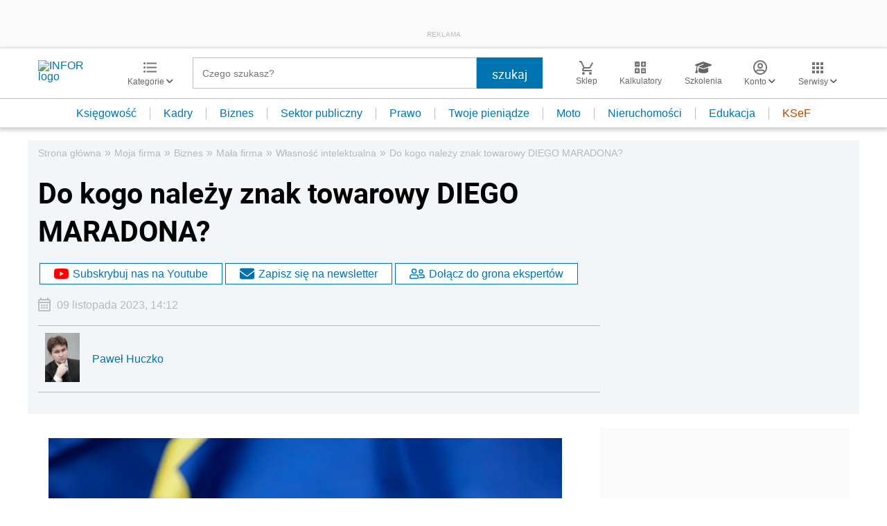

--- FILE ---
content_type: text/html; charset=utf-8
request_url: https://www.google.com/recaptcha/api2/aframe
body_size: 182
content:
<!DOCTYPE HTML><html><head><meta http-equiv="content-type" content="text/html; charset=UTF-8"></head><body><script nonce="EmoUTjpg4m2N1G175nRnlA">/** Anti-fraud and anti-abuse applications only. See google.com/recaptcha */ try{var clients={'sodar':'https://pagead2.googlesyndication.com/pagead/sodar?'};window.addEventListener("message",function(a){try{if(a.source===window.parent){var b=JSON.parse(a.data);var c=clients[b['id']];if(c){var d=document.createElement('img');d.src=c+b['params']+'&rc='+(localStorage.getItem("rc::a")?sessionStorage.getItem("rc::b"):"");window.document.body.appendChild(d);sessionStorage.setItem("rc::e",parseInt(sessionStorage.getItem("rc::e")||0)+1);localStorage.setItem("rc::h",'1769776383513');}}}catch(b){}});window.parent.postMessage("_grecaptcha_ready", "*");}catch(b){}</script></body></html>

--- FILE ---
content_type: text/plain; charset=UTF-8
request_url: https://at.teads.tv/fpc?analytics_tag_id=PUB_5576&tfpvi=&gdpr_status=22&gdpr_reason=220&gdpr_consent=&ccpa_consent=&shared_ids=&sv=d656f4a&
body_size: -86
content:
ZWE2MzQ2YzMtMzE5MS00MzlmLWE3NTgtNzE0NjllZmRlYTUxIy0zLTc=